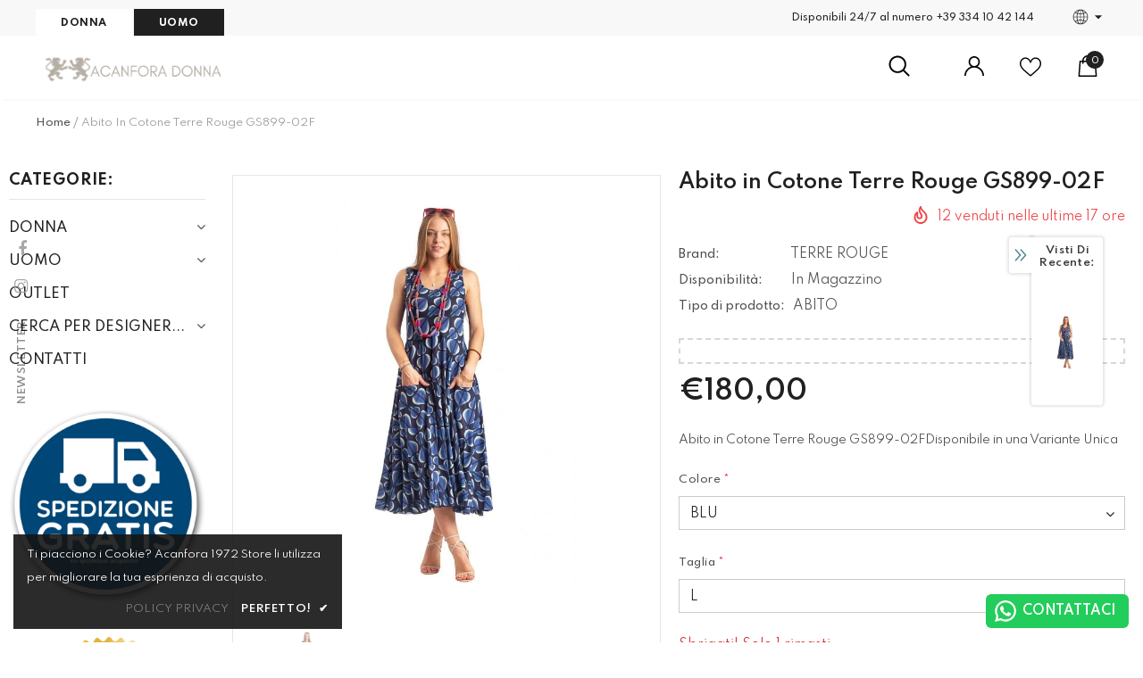

--- FILE ---
content_type: text/javascript; charset=utf-8
request_url: https://acanfora1972store.it/products/abito-in-cotone-terre-rouge-gs899-02f.js?_=1768975990998
body_size: 566
content:
{"id":7763937231105,"title":"Abito in Cotone Terre Rouge GS899-02F","handle":"abito-in-cotone-terre-rouge-gs899-02f","description":"\u003ch3 style=\"text-align: center;\"\u003e\u003cspan style=\"font-family: arial, helvetica, sans-serif;\"\u003e\u003cstrong\u003e\u003cem\u003eAbito in Cotone Terre Rouge GS899-02F\u003c\/em\u003e\u003c\/strong\u003e\u003c\/span\u003e\u003c\/h3\u003e\u003ch4 style=\"text-align: center;\"\u003e\u003cspan style=\"font-family: arial, helvetica, sans-serif;\"\u003e\u003cstrong\u003e\u003cem\u003eDisponibile in una Variante Unica\u003c\/em\u003e\u003c\/strong\u003e\u003c\/span\u003e\u003c\/h4\u003e","published_at":"2022-07-14T07:00:09-04:00","created_at":"2022-07-14T07:00:09-04:00","vendor":"TERRE ROUGE","type":"ABITO","tags":["ABBIGLIAMENTO","ABITIDONNA","BRANDS","DONNA","TERREROUGE"],"price":18000,"price_min":18000,"price_max":18000,"available":true,"price_varies":false,"compare_at_price":0,"compare_at_price_min":0,"compare_at_price_max":0,"compare_at_price_varies":false,"variants":[{"id":43081910124801,"title":"BLU \/ S","option1":"BLU","option2":"S","option3":null,"sku":"4213652491195","requires_shipping":true,"taxable":false,"featured_image":{"id":38317508100353,"product_id":7763937231105,"position":1,"created_at":"2022-07-14T07:00:14-04:00","updated_at":"2022-07-14T07:00:14-04:00","alt":"Abito in Cotone Terre Rouge GS899-02F","width":800,"height":800,"src":"https:\/\/cdn.shopify.com\/s\/files\/1\/0524\/3587\/8085\/products\/magBACANFORA1972SASDIACANFORASALVATOREEC_9172-9399-GS889-02F.jpg?v=1657796414","variant_ids":[43081910124801,43081910157569,43081910190337,43081910223105]},"available":false,"name":"Abito in Cotone Terre Rouge GS899-02F - BLU \/ S","public_title":"BLU \/ S","options":["BLU","S"],"price":18000,"weight":0,"compare_at_price":0,"inventory_management":"shopify","barcode":"4213652491195","featured_media":{"alt":"Abito in Cotone Terre Rouge GS899-02F","id":30888781545729,"position":1,"preview_image":{"aspect_ratio":1.0,"height":800,"width":800,"src":"https:\/\/cdn.shopify.com\/s\/files\/1\/0524\/3587\/8085\/products\/magBACANFORA1972SASDIACANFORASALVATOREEC_9172-9399-GS889-02F.jpg?v=1657796414"}},"requires_selling_plan":false,"selling_plan_allocations":[]},{"id":43081910157569,"title":"BLU \/ M","option1":"BLU","option2":"M","option3":null,"sku":"4213652491201","requires_shipping":true,"taxable":false,"featured_image":{"id":38317508100353,"product_id":7763937231105,"position":1,"created_at":"2022-07-14T07:00:14-04:00","updated_at":"2022-07-14T07:00:14-04:00","alt":"Abito in Cotone Terre Rouge GS899-02F","width":800,"height":800,"src":"https:\/\/cdn.shopify.com\/s\/files\/1\/0524\/3587\/8085\/products\/magBACANFORA1972SASDIACANFORASALVATOREEC_9172-9399-GS889-02F.jpg?v=1657796414","variant_ids":[43081910124801,43081910157569,43081910190337,43081910223105]},"available":false,"name":"Abito in Cotone Terre Rouge GS899-02F - BLU \/ M","public_title":"BLU \/ M","options":["BLU","M"],"price":18000,"weight":0,"compare_at_price":0,"inventory_management":"shopify","barcode":"4213652491201","featured_media":{"alt":"Abito in Cotone Terre Rouge GS899-02F","id":30888781545729,"position":1,"preview_image":{"aspect_ratio":1.0,"height":800,"width":800,"src":"https:\/\/cdn.shopify.com\/s\/files\/1\/0524\/3587\/8085\/products\/magBACANFORA1972SASDIACANFORASALVATOREEC_9172-9399-GS889-02F.jpg?v=1657796414"}},"requires_selling_plan":false,"selling_plan_allocations":[]},{"id":43081910190337,"title":"BLU \/ L","option1":"BLU","option2":"L","option3":null,"sku":"4213652491218","requires_shipping":true,"taxable":false,"featured_image":{"id":38317508100353,"product_id":7763937231105,"position":1,"created_at":"2022-07-14T07:00:14-04:00","updated_at":"2022-07-14T07:00:14-04:00","alt":"Abito in Cotone Terre Rouge GS899-02F","width":800,"height":800,"src":"https:\/\/cdn.shopify.com\/s\/files\/1\/0524\/3587\/8085\/products\/magBACANFORA1972SASDIACANFORASALVATOREEC_9172-9399-GS889-02F.jpg?v=1657796414","variant_ids":[43081910124801,43081910157569,43081910190337,43081910223105]},"available":true,"name":"Abito in Cotone Terre Rouge GS899-02F - BLU \/ L","public_title":"BLU \/ L","options":["BLU","L"],"price":18000,"weight":0,"compare_at_price":0,"inventory_management":"shopify","barcode":"4213652491218","featured_media":{"alt":"Abito in Cotone Terre Rouge GS899-02F","id":30888781545729,"position":1,"preview_image":{"aspect_ratio":1.0,"height":800,"width":800,"src":"https:\/\/cdn.shopify.com\/s\/files\/1\/0524\/3587\/8085\/products\/magBACANFORA1972SASDIACANFORASALVATOREEC_9172-9399-GS889-02F.jpg?v=1657796414"}},"requires_selling_plan":false,"selling_plan_allocations":[]},{"id":43081910223105,"title":"BLU \/ XL","option1":"BLU","option2":"XL","option3":null,"sku":"4213652491225","requires_shipping":true,"taxable":false,"featured_image":{"id":38317508100353,"product_id":7763937231105,"position":1,"created_at":"2022-07-14T07:00:14-04:00","updated_at":"2022-07-14T07:00:14-04:00","alt":"Abito in Cotone Terre Rouge GS899-02F","width":800,"height":800,"src":"https:\/\/cdn.shopify.com\/s\/files\/1\/0524\/3587\/8085\/products\/magBACANFORA1972SASDIACANFORASALVATOREEC_9172-9399-GS889-02F.jpg?v=1657796414","variant_ids":[43081910124801,43081910157569,43081910190337,43081910223105]},"available":false,"name":"Abito in Cotone Terre Rouge GS899-02F - BLU \/ XL","public_title":"BLU \/ XL","options":["BLU","XL"],"price":18000,"weight":0,"compare_at_price":0,"inventory_management":"shopify","barcode":"4213652491225","featured_media":{"alt":"Abito in Cotone Terre Rouge GS899-02F","id":30888781545729,"position":1,"preview_image":{"aspect_ratio":1.0,"height":800,"width":800,"src":"https:\/\/cdn.shopify.com\/s\/files\/1\/0524\/3587\/8085\/products\/magBACANFORA1972SASDIACANFORASALVATOREEC_9172-9399-GS889-02F.jpg?v=1657796414"}},"requires_selling_plan":false,"selling_plan_allocations":[]}],"images":["\/\/cdn.shopify.com\/s\/files\/1\/0524\/3587\/8085\/products\/magBACANFORA1972SASDIACANFORASALVATOREEC_9172-9399-GS889-02F.jpg?v=1657796414"],"featured_image":"\/\/cdn.shopify.com\/s\/files\/1\/0524\/3587\/8085\/products\/magBACANFORA1972SASDIACANFORASALVATOREEC_9172-9399-GS889-02F.jpg?v=1657796414","options":[{"name":"Colore","position":1,"values":["BLU"]},{"name":"Taglia","position":2,"values":["S","M","L","XL"]}],"url":"\/products\/abito-in-cotone-terre-rouge-gs899-02f","media":[{"alt":"Abito in Cotone Terre Rouge GS899-02F","id":30888781545729,"position":1,"preview_image":{"aspect_ratio":1.0,"height":800,"width":800,"src":"https:\/\/cdn.shopify.com\/s\/files\/1\/0524\/3587\/8085\/products\/magBACANFORA1972SASDIACANFORASALVATOREEC_9172-9399-GS889-02F.jpg?v=1657796414"},"aspect_ratio":1.0,"height":800,"media_type":"image","src":"https:\/\/cdn.shopify.com\/s\/files\/1\/0524\/3587\/8085\/products\/magBACANFORA1972SASDIACANFORASALVATOREEC_9172-9399-GS889-02F.jpg?v=1657796414","width":800}],"requires_selling_plan":false,"selling_plan_groups":[]}

--- FILE ---
content_type: text/javascript
request_url: https://acanfora1972store.it/cdn/shop/t/3/assets/callforprice_init.js?v=13825843874804503781615126064
body_size: -302
content:
var handle_array=["abito-andrea-versali-completo-p-lancia"],hide_price=1,hide_ajaxaddtocart=1,display_phone=1,phone_no="+568932564789",display_call_for_price=1,call_for_price_label="Call for Price",css_style_button="background-color: #000000;color:#ffffff;",enabled_captcha=0,site_key="",thankyou_msg="Your Request Submitted Successfully.",thankyou_header="Success",name_label="Name",email_label="Email",phone_label=" Phone Number",comment_label="Comment",submit_label="Submit",error_name_label="Please fill out this field.",error_email_label="Please fill out this field.",error_phone_label="Please fill out this field.",error_comment_label="Please fill out this field.",enable_app=1,enable_outofstock=1,price_selector="",cart_selector="#AddToCart-product-template",phone_no_label="Call for Price:",required_field="name,email,comment",contact_form_heading="Call for Price for",parent_selector="",unavailable_label="Unavailable";
//# sourceMappingURL=/cdn/shop/t/3/assets/callforprice_init.js.map?v=13825843874804503781615126064
